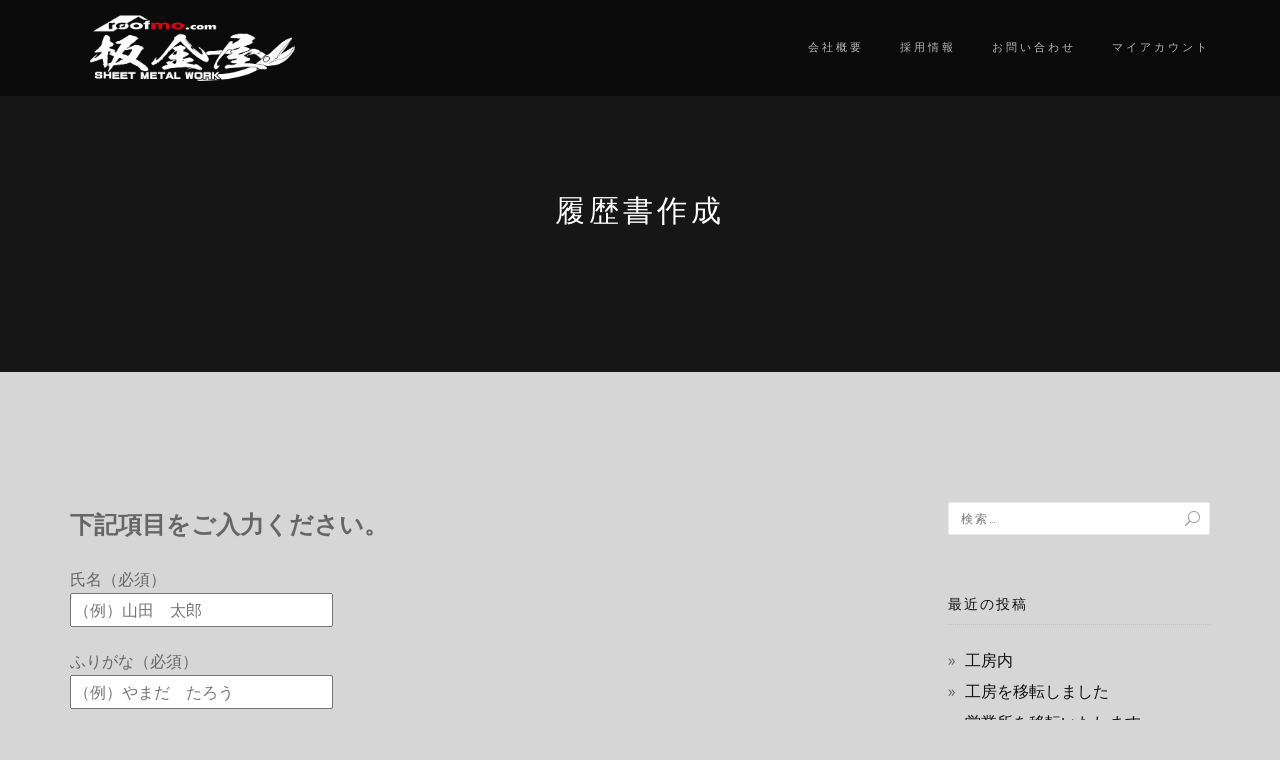

--- FILE ---
content_type: text/html; charset=UTF-8
request_url: https://roofmo.com/recruit_c
body_size: 12750
content:
<!DOCTYPE html>
<html dir="ltr" lang="ja" prefix="og: https://ogp.me/ns#">
<head>
<meta charset="UTF-8">
<meta name="viewport" content="width=device-width, initial-scale=1, maximum-scale=1">
<link rel="profile" href="http://gmpg.org/xfn/11">

<title>履歴書作成 -</title>

		<!-- All in One SEO 4.6.4 - aioseo.com -->
		<meta name="description" content="下記項目をご入力ください。" />
		<meta name="robots" content="max-image-preview:large" />
		<link rel="canonical" href="https://roofmo.com/recruit_c" />
		<meta name="generator" content="All in One SEO (AIOSEO) 4.6.4" />
		<meta property="og:locale" content="ja_JP" />
		<meta property="og:site_name" content="- 今日も屋根にいる。" />
		<meta property="og:type" content="activity" />
		<meta property="og:title" content="履歴書作成 -" />
		<meta property="og:description" content="下記項目をご入力ください。" />
		<meta property="og:url" content="https://roofmo.com/recruit_c" />
		<meta property="og:image" content="https://roofmo.com/wp-content/uploads/2017/01/bankinya_w.png" />
		<meta property="og:image:secure_url" content="https://roofmo.com/wp-content/uploads/2017/01/bankinya_w.png" />
		<meta property="og:image:width" content="568" />
		<meta property="og:image:height" content="183" />
		<meta name="twitter:card" content="summary" />
		<meta name="twitter:title" content="履歴書作成 -" />
		<meta name="twitter:description" content="下記項目をご入力ください。" />
		<meta name="twitter:image" content="https://roofmo.com/wp-content/uploads/2017/01/bankinya_w.png" />
		<script type="application/ld+json" class="aioseo-schema">
			{"@context":"https:\/\/schema.org","@graph":[{"@type":"BreadcrumbList","@id":"https:\/\/roofmo.com\/recruit_c#breadcrumblist","itemListElement":[{"@type":"ListItem","@id":"https:\/\/roofmo.com\/#listItem","position":1,"name":"\u5bb6","item":"https:\/\/roofmo.com\/","nextItem":"https:\/\/roofmo.com\/recruit_c#listItem"},{"@type":"ListItem","@id":"https:\/\/roofmo.com\/recruit_c#listItem","position":2,"name":"\u5c65\u6b74\u66f8\u4f5c\u6210","previousItem":"https:\/\/roofmo.com\/#listItem"}]},{"@type":"Organization","@id":"https:\/\/roofmo.com\/#organization","description":"\u4eca\u65e5\u3082\u5c4b\u6839\u306b\u3044\u308b\u3002","url":"https:\/\/roofmo.com\/","logo":{"@type":"ImageObject","url":"https:\/\/roofmo.com\/wp-content\/uploads\/2017\/01\/bankinya_w.png","@id":"https:\/\/roofmo.com\/recruit_c\/#organizationLogo","width":568,"height":183},"image":{"@id":"https:\/\/roofmo.com\/recruit_c\/#organizationLogo"},"sameAs":["https:\/\/www.facebook.com\/roof.more\/","https:\/\/www.instagram.com\/roofmo.work\/"]},{"@type":"WebPage","@id":"https:\/\/roofmo.com\/recruit_c#webpage","url":"https:\/\/roofmo.com\/recruit_c","name":"\u5c65\u6b74\u66f8\u4f5c\u6210 -","description":"\u4e0b\u8a18\u9805\u76ee\u3092\u3054\u5165\u529b\u304f\u3060\u3055\u3044\u3002","inLanguage":"ja","isPartOf":{"@id":"https:\/\/roofmo.com\/#website"},"breadcrumb":{"@id":"https:\/\/roofmo.com\/recruit_c#breadcrumblist"},"datePublished":"2018-08-18T12:46:30+09:00","dateModified":"2018-08-18T15:11:43+09:00"},{"@type":"WebSite","@id":"https:\/\/roofmo.com\/#website","url":"https:\/\/roofmo.com\/","description":"\u4eca\u65e5\u3082\u5c4b\u6839\u306b\u3044\u308b\u3002","inLanguage":"ja","publisher":{"@id":"https:\/\/roofmo.com\/#organization"}}]}
		</script>
		<!-- All in One SEO -->

<link rel="alternate" type="application/rss+xml" title=" &raquo; フィード" href="https://roofmo.com/feed" />
<link rel="alternate" type="application/rss+xml" title=" &raquo; コメントフィード" href="https://roofmo.com/comments/feed" />
<script type="text/javascript">
/* <![CDATA[ */
window._wpemojiSettings = {"baseUrl":"https:\/\/s.w.org\/images\/core\/emoji\/15.0.3\/72x72\/","ext":".png","svgUrl":"https:\/\/s.w.org\/images\/core\/emoji\/15.0.3\/svg\/","svgExt":".svg","source":{"concatemoji":"https:\/\/roofmo.com\/wp-includes\/js\/wp-emoji-release.min.js?ver=6.5.7"}};
/*! This file is auto-generated */
!function(i,n){var o,s,e;function c(e){try{var t={supportTests:e,timestamp:(new Date).valueOf()};sessionStorage.setItem(o,JSON.stringify(t))}catch(e){}}function p(e,t,n){e.clearRect(0,0,e.canvas.width,e.canvas.height),e.fillText(t,0,0);var t=new Uint32Array(e.getImageData(0,0,e.canvas.width,e.canvas.height).data),r=(e.clearRect(0,0,e.canvas.width,e.canvas.height),e.fillText(n,0,0),new Uint32Array(e.getImageData(0,0,e.canvas.width,e.canvas.height).data));return t.every(function(e,t){return e===r[t]})}function u(e,t,n){switch(t){case"flag":return n(e,"\ud83c\udff3\ufe0f\u200d\u26a7\ufe0f","\ud83c\udff3\ufe0f\u200b\u26a7\ufe0f")?!1:!n(e,"\ud83c\uddfa\ud83c\uddf3","\ud83c\uddfa\u200b\ud83c\uddf3")&&!n(e,"\ud83c\udff4\udb40\udc67\udb40\udc62\udb40\udc65\udb40\udc6e\udb40\udc67\udb40\udc7f","\ud83c\udff4\u200b\udb40\udc67\u200b\udb40\udc62\u200b\udb40\udc65\u200b\udb40\udc6e\u200b\udb40\udc67\u200b\udb40\udc7f");case"emoji":return!n(e,"\ud83d\udc26\u200d\u2b1b","\ud83d\udc26\u200b\u2b1b")}return!1}function f(e,t,n){var r="undefined"!=typeof WorkerGlobalScope&&self instanceof WorkerGlobalScope?new OffscreenCanvas(300,150):i.createElement("canvas"),a=r.getContext("2d",{willReadFrequently:!0}),o=(a.textBaseline="top",a.font="600 32px Arial",{});return e.forEach(function(e){o[e]=t(a,e,n)}),o}function t(e){var t=i.createElement("script");t.src=e,t.defer=!0,i.head.appendChild(t)}"undefined"!=typeof Promise&&(o="wpEmojiSettingsSupports",s=["flag","emoji"],n.supports={everything:!0,everythingExceptFlag:!0},e=new Promise(function(e){i.addEventListener("DOMContentLoaded",e,{once:!0})}),new Promise(function(t){var n=function(){try{var e=JSON.parse(sessionStorage.getItem(o));if("object"==typeof e&&"number"==typeof e.timestamp&&(new Date).valueOf()<e.timestamp+604800&&"object"==typeof e.supportTests)return e.supportTests}catch(e){}return null}();if(!n){if("undefined"!=typeof Worker&&"undefined"!=typeof OffscreenCanvas&&"undefined"!=typeof URL&&URL.createObjectURL&&"undefined"!=typeof Blob)try{var e="postMessage("+f.toString()+"("+[JSON.stringify(s),u.toString(),p.toString()].join(",")+"));",r=new Blob([e],{type:"text/javascript"}),a=new Worker(URL.createObjectURL(r),{name:"wpTestEmojiSupports"});return void(a.onmessage=function(e){c(n=e.data),a.terminate(),t(n)})}catch(e){}c(n=f(s,u,p))}t(n)}).then(function(e){for(var t in e)n.supports[t]=e[t],n.supports.everything=n.supports.everything&&n.supports[t],"flag"!==t&&(n.supports.everythingExceptFlag=n.supports.everythingExceptFlag&&n.supports[t]);n.supports.everythingExceptFlag=n.supports.everythingExceptFlag&&!n.supports.flag,n.DOMReady=!1,n.readyCallback=function(){n.DOMReady=!0}}).then(function(){return e}).then(function(){var e;n.supports.everything||(n.readyCallback(),(e=n.source||{}).concatemoji?t(e.concatemoji):e.wpemoji&&e.twemoji&&(t(e.twemoji),t(e.wpemoji)))}))}((window,document),window._wpemojiSettings);
/* ]]> */
</script>
<link rel='stylesheet' id='mw-wp-form-css' href='https://roofmo.com/wp-content/plugins/mw-wp-form/css/style.css?ver=6.5.7' type='text/css' media='all' />
<style id='wp-emoji-styles-inline-css' type='text/css'>

	img.wp-smiley, img.emoji {
		display: inline !important;
		border: none !important;
		box-shadow: none !important;
		height: 1em !important;
		width: 1em !important;
		margin: 0 0.07em !important;
		vertical-align: -0.1em !important;
		background: none !important;
		padding: 0 !important;
	}
</style>
<link rel='stylesheet' id='wp-block-library-css' href='https://roofmo.com/wp-content/plugins/gutenberg/build/block-library/style.css?ver=18.5.0' type='text/css' media='all' />
<style id='classic-theme-styles-inline-css' type='text/css'>
/*! This file is auto-generated */
.wp-block-button__link{color:#fff;background-color:#32373c;border-radius:9999px;box-shadow:none;text-decoration:none;padding:calc(.667em + 2px) calc(1.333em + 2px);font-size:1.125em}.wp-block-file__button{background:#32373c;color:#fff;text-decoration:none}
</style>
<style id='global-styles-inline-css' type='text/css'>
:root{--wp--preset--aspect-ratio--square: 1;--wp--preset--aspect-ratio--4-3: 4/3;--wp--preset--aspect-ratio--3-4: 3/4;--wp--preset--aspect-ratio--3-2: 3/2;--wp--preset--aspect-ratio--2-3: 2/3;--wp--preset--aspect-ratio--16-9: 16/9;--wp--preset--aspect-ratio--9-16: 9/16;--wp--preset--color--black: #000000;--wp--preset--color--cyan-bluish-gray: #abb8c3;--wp--preset--color--white: #ffffff;--wp--preset--color--pale-pink: #f78da7;--wp--preset--color--vivid-red: #cf2e2e;--wp--preset--color--luminous-vivid-orange: #ff6900;--wp--preset--color--luminous-vivid-amber: #fcb900;--wp--preset--color--light-green-cyan: #7bdcb5;--wp--preset--color--vivid-green-cyan: #00d084;--wp--preset--color--pale-cyan-blue: #8ed1fc;--wp--preset--color--vivid-cyan-blue: #0693e3;--wp--preset--color--vivid-purple: #9b51e0;--wp--preset--gradient--vivid-cyan-blue-to-vivid-purple: linear-gradient(135deg,rgba(6,147,227,1) 0%,rgb(155,81,224) 100%);--wp--preset--gradient--light-green-cyan-to-vivid-green-cyan: linear-gradient(135deg,rgb(122,220,180) 0%,rgb(0,208,130) 100%);--wp--preset--gradient--luminous-vivid-amber-to-luminous-vivid-orange: linear-gradient(135deg,rgba(252,185,0,1) 0%,rgba(255,105,0,1) 100%);--wp--preset--gradient--luminous-vivid-orange-to-vivid-red: linear-gradient(135deg,rgba(255,105,0,1) 0%,rgb(207,46,46) 100%);--wp--preset--gradient--very-light-gray-to-cyan-bluish-gray: linear-gradient(135deg,rgb(238,238,238) 0%,rgb(169,184,195) 100%);--wp--preset--gradient--cool-to-warm-spectrum: linear-gradient(135deg,rgb(74,234,220) 0%,rgb(151,120,209) 20%,rgb(207,42,186) 40%,rgb(238,44,130) 60%,rgb(251,105,98) 80%,rgb(254,248,76) 100%);--wp--preset--gradient--blush-light-purple: linear-gradient(135deg,rgb(255,206,236) 0%,rgb(152,150,240) 100%);--wp--preset--gradient--blush-bordeaux: linear-gradient(135deg,rgb(254,205,165) 0%,rgb(254,45,45) 50%,rgb(107,0,62) 100%);--wp--preset--gradient--luminous-dusk: linear-gradient(135deg,rgb(255,203,112) 0%,rgb(199,81,192) 50%,rgb(65,88,208) 100%);--wp--preset--gradient--pale-ocean: linear-gradient(135deg,rgb(255,245,203) 0%,rgb(182,227,212) 50%,rgb(51,167,181) 100%);--wp--preset--gradient--electric-grass: linear-gradient(135deg,rgb(202,248,128) 0%,rgb(113,206,126) 100%);--wp--preset--gradient--midnight: linear-gradient(135deg,rgb(2,3,129) 0%,rgb(40,116,252) 100%);--wp--preset--font-size--small: 13px;--wp--preset--font-size--medium: 20px;--wp--preset--font-size--large: 36px;--wp--preset--font-size--x-large: 42px;--wp--preset--spacing--20: 0.44rem;--wp--preset--spacing--30: 0.67rem;--wp--preset--spacing--40: 1rem;--wp--preset--spacing--50: 1.5rem;--wp--preset--spacing--60: 2.25rem;--wp--preset--spacing--70: 3.38rem;--wp--preset--spacing--80: 5.06rem;--wp--preset--shadow--natural: 6px 6px 9px rgba(0, 0, 0, 0.2);--wp--preset--shadow--deep: 12px 12px 50px rgba(0, 0, 0, 0.4);--wp--preset--shadow--sharp: 6px 6px 0px rgba(0, 0, 0, 0.2);--wp--preset--shadow--outlined: 6px 6px 0px -3px rgba(255, 255, 255, 1), 6px 6px rgba(0, 0, 0, 1);--wp--preset--shadow--crisp: 6px 6px 0px rgba(0, 0, 0, 1);}:where(.is-layout-flex){gap: 0.5em;}:where(.is-layout-grid){gap: 0.5em;}body .is-layout-flex{display: flex;}.is-layout-flex{flex-wrap: wrap;align-items: center;}.is-layout-flex > :is(*, div){margin: 0;}body .is-layout-grid{display: grid;}.is-layout-grid > :is(*, div){margin: 0;}:where(.wp-block-columns.is-layout-flex){gap: 2em;}:where(.wp-block-columns.is-layout-grid){gap: 2em;}:where(.wp-block-post-template.is-layout-flex){gap: 1.25em;}:where(.wp-block-post-template.is-layout-grid){gap: 1.25em;}.has-black-color{color: var(--wp--preset--color--black) !important;}.has-cyan-bluish-gray-color{color: var(--wp--preset--color--cyan-bluish-gray) !important;}.has-white-color{color: var(--wp--preset--color--white) !important;}.has-pale-pink-color{color: var(--wp--preset--color--pale-pink) !important;}.has-vivid-red-color{color: var(--wp--preset--color--vivid-red) !important;}.has-luminous-vivid-orange-color{color: var(--wp--preset--color--luminous-vivid-orange) !important;}.has-luminous-vivid-amber-color{color: var(--wp--preset--color--luminous-vivid-amber) !important;}.has-light-green-cyan-color{color: var(--wp--preset--color--light-green-cyan) !important;}.has-vivid-green-cyan-color{color: var(--wp--preset--color--vivid-green-cyan) !important;}.has-pale-cyan-blue-color{color: var(--wp--preset--color--pale-cyan-blue) !important;}.has-vivid-cyan-blue-color{color: var(--wp--preset--color--vivid-cyan-blue) !important;}.has-vivid-purple-color{color: var(--wp--preset--color--vivid-purple) !important;}.has-black-background-color{background-color: var(--wp--preset--color--black) !important;}.has-cyan-bluish-gray-background-color{background-color: var(--wp--preset--color--cyan-bluish-gray) !important;}.has-white-background-color{background-color: var(--wp--preset--color--white) !important;}.has-pale-pink-background-color{background-color: var(--wp--preset--color--pale-pink) !important;}.has-vivid-red-background-color{background-color: var(--wp--preset--color--vivid-red) !important;}.has-luminous-vivid-orange-background-color{background-color: var(--wp--preset--color--luminous-vivid-orange) !important;}.has-luminous-vivid-amber-background-color{background-color: var(--wp--preset--color--luminous-vivid-amber) !important;}.has-light-green-cyan-background-color{background-color: var(--wp--preset--color--light-green-cyan) !important;}.has-vivid-green-cyan-background-color{background-color: var(--wp--preset--color--vivid-green-cyan) !important;}.has-pale-cyan-blue-background-color{background-color: var(--wp--preset--color--pale-cyan-blue) !important;}.has-vivid-cyan-blue-background-color{background-color: var(--wp--preset--color--vivid-cyan-blue) !important;}.has-vivid-purple-background-color{background-color: var(--wp--preset--color--vivid-purple) !important;}.has-black-border-color{border-color: var(--wp--preset--color--black) !important;}.has-cyan-bluish-gray-border-color{border-color: var(--wp--preset--color--cyan-bluish-gray) !important;}.has-white-border-color{border-color: var(--wp--preset--color--white) !important;}.has-pale-pink-border-color{border-color: var(--wp--preset--color--pale-pink) !important;}.has-vivid-red-border-color{border-color: var(--wp--preset--color--vivid-red) !important;}.has-luminous-vivid-orange-border-color{border-color: var(--wp--preset--color--luminous-vivid-orange) !important;}.has-luminous-vivid-amber-border-color{border-color: var(--wp--preset--color--luminous-vivid-amber) !important;}.has-light-green-cyan-border-color{border-color: var(--wp--preset--color--light-green-cyan) !important;}.has-vivid-green-cyan-border-color{border-color: var(--wp--preset--color--vivid-green-cyan) !important;}.has-pale-cyan-blue-border-color{border-color: var(--wp--preset--color--pale-cyan-blue) !important;}.has-vivid-cyan-blue-border-color{border-color: var(--wp--preset--color--vivid-cyan-blue) !important;}.has-vivid-purple-border-color{border-color: var(--wp--preset--color--vivid-purple) !important;}.has-vivid-cyan-blue-to-vivid-purple-gradient-background{background: var(--wp--preset--gradient--vivid-cyan-blue-to-vivid-purple) !important;}.has-light-green-cyan-to-vivid-green-cyan-gradient-background{background: var(--wp--preset--gradient--light-green-cyan-to-vivid-green-cyan) !important;}.has-luminous-vivid-amber-to-luminous-vivid-orange-gradient-background{background: var(--wp--preset--gradient--luminous-vivid-amber-to-luminous-vivid-orange) !important;}.has-luminous-vivid-orange-to-vivid-red-gradient-background{background: var(--wp--preset--gradient--luminous-vivid-orange-to-vivid-red) !important;}.has-very-light-gray-to-cyan-bluish-gray-gradient-background{background: var(--wp--preset--gradient--very-light-gray-to-cyan-bluish-gray) !important;}.has-cool-to-warm-spectrum-gradient-background{background: var(--wp--preset--gradient--cool-to-warm-spectrum) !important;}.has-blush-light-purple-gradient-background{background: var(--wp--preset--gradient--blush-light-purple) !important;}.has-blush-bordeaux-gradient-background{background: var(--wp--preset--gradient--blush-bordeaux) !important;}.has-luminous-dusk-gradient-background{background: var(--wp--preset--gradient--luminous-dusk) !important;}.has-pale-ocean-gradient-background{background: var(--wp--preset--gradient--pale-ocean) !important;}.has-electric-grass-gradient-background{background: var(--wp--preset--gradient--electric-grass) !important;}.has-midnight-gradient-background{background: var(--wp--preset--gradient--midnight) !important;}.has-small-font-size{font-size: var(--wp--preset--font-size--small) !important;}.has-medium-font-size{font-size: var(--wp--preset--font-size--medium) !important;}.has-large-font-size{font-size: var(--wp--preset--font-size--large) !important;}.has-x-large-font-size{font-size: var(--wp--preset--font-size--x-large) !important;}
:root :where(.wp-block-button.is-style-outline .wp-block-button__link){background: transparent none;border-color: currentColor;border-width: 2px;border-style: solid;color: currentColor;padding-top: 0.667em;padding-right: 1.33em;padding-bottom: 0.667em;padding-left: 1.33em;}
:root :where(.wp-block-site-logo.is-style-rounded){border-radius: 9999px;}
:where(.wp-block-columns.is-layout-flex){gap: 2em;}:where(.wp-block-columns.is-layout-grid){gap: 2em;}
:root :where(.wp-block-pullquote){font-size: 1.5em;line-height: 1.6;}
:where(.wp-block-post-template.is-layout-flex){gap: 1.25em;}:where(.wp-block-post-template.is-layout-grid){gap: 1.25em;}
</style>
<link rel='stylesheet' id='pc_google_analytics-frontend-css' href='https://roofmo.com/wp-content/plugins/pc-google-analytics/assets/css/frontend.css?ver=1.0.0' type='text/css' media='all' />
<link rel='stylesheet' id='bootstrap-css' href='https://roofmo.com/wp-content/themes/shop-isle/assets/bootstrap/css/bootstrap.min.css?ver=20120208' type='text/css' media='all' />
<link rel='stylesheet' id='magnific-popup-css' href='https://roofmo.com/wp-content/themes/shop-isle/assets/css/vendor/magnific-popup.min.css?ver=20120208' type='text/css' media='all' />
<link rel='stylesheet' id='flexslider-css' href='https://roofmo.com/wp-content/themes/shop-isle/assets/css/vendor/flexslider.min.css?ver=20120208' type='text/css' media='all' />
<link rel='stylesheet' id='owl-carousel-css' href='https://roofmo.com/wp-content/themes/shop-isle/assets/css/vendor/owl.carousel.min.css?ver=2.1.7' type='text/css' media='all' />
<link rel='stylesheet' id='shop-isle-animate-css' href='https://roofmo.com/wp-content/themes/shop-isle/assets/css/vendor/animate.min.css?ver=20120208' type='text/css' media='all' />
<link rel='stylesheet' id='shop-isle-main-style-css' href='https://roofmo.com/wp-content/themes/shop-isle/assets/css/style.css?ver=1.1.49' type='text/css' media='all' />
<link rel='stylesheet' id='shop-isle-style-css' href='https://roofmo.com/wp-content/themes/shop-isle/style.css?ver=1.1.49' type='text/css' media='all' />
<script type="text/javascript" src="https://roofmo.com/wp-includes/js/jquery/jquery.min.js?ver=3.7.1" id="jquery-core-js"></script>
<script type="text/javascript" src="https://roofmo.com/wp-includes/js/jquery/jquery-migrate.min.js?ver=3.4.1" id="jquery-migrate-js"></script>
<script type="text/javascript" src="https://roofmo.com/wp-content/plugins/pc-google-analytics/assets/js/frontend.min.js?ver=1.0.0" id="pc_google_analytics-frontend-js"></script>
<link rel="https://api.w.org/" href="https://roofmo.com/wp-json/" /><link rel="alternate" type="application/json" href="https://roofmo.com/wp-json/wp/v2/pages/2919" /><link rel="EditURI" type="application/rsd+xml" title="RSD" href="https://roofmo.com/xmlrpc.php?rsd" />
<meta name="generator" content="WordPress 6.5.7" />
<link rel='shortlink' href='https://roofmo.com/?p=2919' />
<link rel="alternate" type="application/json+oembed" href="https://roofmo.com/wp-json/oembed/1.0/embed?url=https%3A%2F%2Froofmo.com%2Frecruit_c" />
<link rel="alternate" type="text/xml+oembed" href="https://roofmo.com/wp-json/oembed/1.0/embed?url=https%3A%2F%2Froofmo.com%2Frecruit_c&#038;format=xml" />
	<script>
		(function(i,s,o,g,r,a,m){i['GoogleAnalyticsObject']=r;i[r]=i[r]||function(){
		(i[r].q=i[r].q||[]).push(arguments)},i[r].l=1*new Date();a=s.createElement(o),
		m=s.getElementsByTagName(o)[0];a.async=1;a.src=g;m.parentNode.insertBefore(a,m)
		})(window,document,'script','//www.google-analytics.com/analytics.js','ga');
		
		ga('create', 'UA-126679119-1', 'auto');
		ga('send', 'pageview');
		
		</script>
<style id="shop_isle_customizr_pallete" type="text/css">body, section#latest .amount, section.home-product-slider .amount, section.shortcodes .amount { font-size:16px}.shop_isle_footer_sidebar, .woocommerce-Tabs-panel { background-color: #d6d6d6; }.module.module-video { padding: 130px 0px; }.shop_isle_header_title h1 a, .shop_isle_header_title h2 a { color: #ff753a; }</style><style type="text/css">.recentcomments a{display:inline !important;padding:0 !important;margin:0 !important;}</style><style type="text/css" id="custom-background-css">
body.custom-background { background-color: #d6d6d6; }
</style>
	<link rel="icon" href="https://roofmo.com/wp-content/uploads/2016/12/cropped-site_icon-2-32x32.png" sizes="32x32" />
<link rel="icon" href="https://roofmo.com/wp-content/uploads/2016/12/cropped-site_icon-2-192x192.png" sizes="192x192" />
<link rel="apple-touch-icon" href="https://roofmo.com/wp-content/uploads/2016/12/cropped-site_icon-2-180x180.png" />
<meta name="msapplication-TileImage" content="https://roofmo.com/wp-content/uploads/2016/12/cropped-site_icon-2-270x270.png" />
</head>
<body class="page-template-default page page-id-2919 custom-background wp-custom-logo no-wc-breadcrumb">

	
	<!-- Preloader -->
	
	<header class="header ">
			<!-- Navigation start -->
		<nav class="navbar navbar-custom navbar-fixed-top " role="navigation">

		<div class="container">
		<div class="header-container">

		<div class="navbar-header">
		<div class="shop_isle_header_title"><div class="shop-isle-header-title-inner"><a href="https://roofmo.com/" class="custom-logo-link" rel="home"><img width="568" height="183" src="https://roofmo.com/wp-content/uploads/2017/01/bankinya_w.png" class="custom-logo" alt="" decoding="async" fetchpriority="high" srcset="https://roofmo.com/wp-content/uploads/2017/01/bankinya_w.png 568w, https://roofmo.com/wp-content/uploads/2017/01/bankinya_w-300x97.png 300w" sizes="(max-width: 568px) 100vw, 568px" /></a></div></div>
						<div type="button" class="navbar-toggle" data-toggle="collapse" data-target="#custom-collapse">
							<span class="sr-only">ナビゲーションを切り替え</span>
							<span class="icon-bar"></span>
							<span class="icon-bar"></span>
							<span class="icon-bar"></span>
						</div>
					</div>

					<div class="header-menu-wrap">
						<div class="collapse navbar-collapse" id="custom-collapse">

							<ul id="menu-main-menu" class="nav navbar-nav navbar-right"><li id="menu-item-2758" class="menu-item menu-item-type-post_type menu-item-object-page menu-item-2758"><a href="https://roofmo.com/company">会社概要</a></li>
<li id="menu-item-2922" class="menu-item menu-item-type-post_type menu-item-object-page menu-item-2922"><a href="https://roofmo.com/recruit">採用情報</a></li>
<li id="menu-item-2754" class="menu-item menu-item-type-post_type menu-item-object-page menu-item-2754"><a href="https://roofmo.com/contact">お問い合わせ</a></li>
<li id="menu-item-2881" class="menu-item menu-item-type-post_type menu-item-object-page menu-item-2881"><a href="https://roofmo.com/my-account">マイアカウント</a></li>
</ul>
						</div>
					</div>

					
				</div>
			</div>

		</nav>
		<!-- Navigation end -->
		
	
	</header>

<!-- Wrapper start -->
<div class="main">

	<section class="page-header-module module bg-dark">
	<div class="container">
		<div class="row">
			<div class="col-sm-10 col-sm-offset-1">
				<h1 class="module-title font-alt">履歴書作成</h1>

				
			</div>
		</div>
			</div><!-- .container -->

	</section>

	<!-- Pricing start -->
	<section class="page-module-content module">	<div class="container">

		<div class="row">

			<!-- Content column start -->
							<div class="col-sm-8 shop-isle-page-content">
										
					
						
						
<article id="post-2919" class="post-2919 page type-page status-publish hentry">
			<div class="entry-content">
			<p><span style="font-size: 18pt;"><strong>下記項目をご入力ください。</strong></span></p>
<div id="mw_wp_form_mw-wp-form-2898" class="mw_wp_form mw_wp_form_input  ">
					<script type="text/javascript" charset="UTF-8" src="https://zipaddr.github.io/zipaddrx.js?v=1.38"></script><script type="text/javascript" charset="UTF-8">function zipaddr_ownb(){ZP.dli='-';ZP.wp='1';ZP.uver='6.5.7';ZP.sysid='MWWPForm';}</script><script type="text/javascript" charset="UTF-8" src="https://zipaddr.github.io/mwwpform.js"></script><form method="post" action="" enctype="multipart/form-data"><p>氏名（必須）<br />

<input type="text" name="name" id="name" size="30" value="" placeholder="（例）山田　太郎" />
</p>
<p>ふりがな（必須）<br />

<input type="text" name="ruby" id="ruby" size="30" value="" placeholder="（例）やまだ　たろう" />
</p>
<p>性別（必須） 
<select name="性別" >
			<option value="" selected='selected'>
					</option>
			<option value="男" >
			男		</option>
			<option value="女" >
			女		</option>
			<option value="その他" >
			その他		</option>
	</select>

<input type="hidden" name="__children[性別][]" value="{&quot;&quot;:&quot;&quot;,&quot;\u7537&quot;:&quot;\u7537&quot;,&quot;\u5973&quot;:&quot;\u5973&quot;,&quot;\u305d\u306e\u4ed6&quot;:&quot;\u305d\u306e\u4ed6&quot;}" />
</p>
<p>生年月日（必須）<br />

<input type="text" name="生年月日" size="30" value="" placeholder="2000/01/01" data-conv-half-alphanumeric="true"/>
<br />
年齢（必須） 
<select name="年齢" >
			<option value="16" >
			16		</option>
			<option value="17" >
			17		</option>
			<option value="18" >
			18		</option>
			<option value="19" >
			19		</option>
			<option value="20" >
			20		</option>
			<option value="21" >
			21		</option>
			<option value="22" >
			22		</option>
			<option value="23" >
			23		</option>
			<option value="24" >
			24		</option>
			<option value="25" >
			25		</option>
			<option value="26" >
			26		</option>
			<option value="27" >
			27		</option>
			<option value="28" >
			28		</option>
			<option value="29" >
			29		</option>
			<option value="30" >
			30		</option>
			<option value="31" >
			31		</option>
			<option value="32" >
			32		</option>
			<option value="33" >
			33		</option>
			<option value="34" >
			34		</option>
			<option value="35" >
			35		</option>
			<option value="36" >
			36		</option>
			<option value="37" >
			37		</option>
			<option value="38" >
			38		</option>
			<option value="39" >
			39		</option>
			<option value="40" >
			40		</option>
			<option value="41" >
			41		</option>
			<option value="42" >
			42		</option>
			<option value="43" >
			43		</option>
			<option value="44" >
			44		</option>
			<option value="45" >
			45		</option>
			<option value="46" >
			46		</option>
			<option value="47" >
			47		</option>
			<option value="48" >
			48		</option>
			<option value="49" >
			49		</option>
			<option value="50" >
			50		</option>
			<option value="51" >
			51		</option>
			<option value="52" >
			52		</option>
			<option value="53" >
			53		</option>
			<option value="54" >
			54		</option>
			<option value="55" >
			55		</option>
			<option value="56" >
			56		</option>
			<option value="57" >
			57		</option>
			<option value="58" >
			58		</option>
			<option value="59" >
			59		</option>
			<option value="60" >
			60		</option>
			<option value="61" >
			61		</option>
			<option value="62" >
			62		</option>
			<option value="63" >
			63		</option>
			<option value="64" >
			64		</option>
			<option value="65" >
			65		</option>
			<option value="" selected='selected'>
					</option>
	</select>

<input type="hidden" name="__children[年齢][]" value="{&quot;16&quot;:&quot;16&quot;,&quot;17&quot;:&quot;17&quot;,&quot;18&quot;:&quot;18&quot;,&quot;19&quot;:&quot;19&quot;,&quot;20&quot;:&quot;20&quot;,&quot;21&quot;:&quot;21&quot;,&quot;22&quot;:&quot;22&quot;,&quot;23&quot;:&quot;23&quot;,&quot;24&quot;:&quot;24&quot;,&quot;25&quot;:&quot;25&quot;,&quot;26&quot;:&quot;26&quot;,&quot;27&quot;:&quot;27&quot;,&quot;28&quot;:&quot;28&quot;,&quot;29&quot;:&quot;29&quot;,&quot;30&quot;:&quot;30&quot;,&quot;31&quot;:&quot;31&quot;,&quot;32&quot;:&quot;32&quot;,&quot;33&quot;:&quot;33&quot;,&quot;34&quot;:&quot;34&quot;,&quot;35&quot;:&quot;35&quot;,&quot;36&quot;:&quot;36&quot;,&quot;37&quot;:&quot;37&quot;,&quot;38&quot;:&quot;38&quot;,&quot;39&quot;:&quot;39&quot;,&quot;40&quot;:&quot;40&quot;,&quot;41&quot;:&quot;41&quot;,&quot;42&quot;:&quot;42&quot;,&quot;43&quot;:&quot;43&quot;,&quot;44&quot;:&quot;44&quot;,&quot;45&quot;:&quot;45&quot;,&quot;46&quot;:&quot;46&quot;,&quot;47&quot;:&quot;47&quot;,&quot;48&quot;:&quot;48&quot;,&quot;49&quot;:&quot;49&quot;,&quot;50&quot;:&quot;50&quot;,&quot;51&quot;:&quot;51&quot;,&quot;52&quot;:&quot;52&quot;,&quot;53&quot;:&quot;53&quot;,&quot;54&quot;:&quot;54&quot;,&quot;55&quot;:&quot;55&quot;,&quot;56&quot;:&quot;56&quot;,&quot;57&quot;:&quot;57&quot;,&quot;58&quot;:&quot;58&quot;,&quot;59&quot;:&quot;59&quot;,&quot;60&quot;:&quot;60&quot;,&quot;61&quot;:&quot;61&quot;,&quot;62&quot;:&quot;62&quot;,&quot;63&quot;:&quot;63&quot;,&quot;64&quot;:&quot;64&quot;,&quot;65&quot;:&quot;65&quot;,&quot;&quot;:&quot;&quot;}" />
歳</p>
<p>Email（必須）<br />

<input type="email" name="email" size="30" value="" placeholder="（例）yamada@roofmo.com" data-conv-half-alphanumeric="true"/>
</p>
<p>電話番号（必須）<br />

<input type="text" name="電話" id="tel" size="30" value="" placeholder="（例）03-0000-0000" data-conv-half-alphanumeric="true"/>
</p>
<p>郵便番号（必須）<br />

<input type="text" name="zip" id="zip" size="7" maxlength="7" value="" placeholder="123-4567" />
<br />

<input type="text" name="pref" id="pref" size="6" value="" placeholder="都道府県" />
<br />

<input type="text" name="addr" id="addr" size="30" value="" placeholder="市町村区" />
<br />

<input type="text" name="以降の住所" size="30" value="" placeholder="以降の住所・マンション名" />
</p>
<p>学歴<span style="font-size: 10pt;">※中退の場合は中退と記入してください<br />
</span>
<input type="text" name="小学校" size="30" value="" placeholder="小学校" />
<br />

<input type="text" name="中学校" size="30" value="" placeholder="中学校" />
<br />

<input type="text" name="高校" size="30" value="" placeholder="高校" />
<br />

<input type="text" name="大学・短大・専門学校" size="30" value="" placeholder="大学・短大・専門学校" />
</p>
<p>職歴<br />

<textarea name="職歴" cols="30" rows="5" placeholder="職歴"></textarea>
</p>
<p>証明写真（必須）
<input type="file" name="写真" />
<span data-mwform-file-delete="写真" class="mwform-file-delete">&times;</span>
</p>
<p>
<input type="submit" name="submitConfirm" value="確認画面へ" />
</p>
<input type="hidden" name="mw-wp-form-form-id" value="2898" /><input type="hidden" name="mw_wp_form_token" value="9a4dede246d1ff53e9ce4ce944ad7b24b48eb305487f324324aae4ca23a85ca9" /></form>
				<!-- end .mw_wp_form --></div>
					</div><!-- .entry-content -->
		</article><!-- #post-## -->

						
					
				</div>
				<!-- Content column end -->

				<!-- Sidebar column start -->
									<div class="col-xs-12 col-sm-4 col-md-3 col-md-offset-1 sidebar">

						
<aside id="secondary" class="widget-area" role="complementary">
	<div id="search-2" class="widget widget_search"><form role="search" method="get" class="search-form" action="https://roofmo.com/">
				<label>
					<span class="screen-reader-text">検索:</span>
					<input type="search" class="search-field" placeholder="検索&hellip;" value="" name="s" />
				</label>
				<input type="submit" class="search-submit" value="検索" />
			</form></div>
		<div id="recent-posts-2" class="widget widget_recent_entries">
		<h3 class="widget-title">最近の投稿</h3>
		<ul>
											<li>
					<a href="https://roofmo.com/wall/%e5%b7%a5%e6%88%bf%e5%86%85%e3%80%80">工房内　</a>
									</li>
											<li>
					<a href="https://roofmo.com/wall/%e5%b7%a5%e6%88%bf%e3%82%92%e7%a7%bb%e8%bb%a2%e3%81%97%e3%81%be%e3%81%97%e3%81%9f">工房を移転しました</a>
									</li>
											<li>
					<a href="https://roofmo.com/event/%e5%96%b6%e6%a5%ad%e6%89%80%e3%82%92%e7%a7%bb%e8%bb%a2%e3%81%84%e3%81%9f%e3%81%97%e3%81%be%e3%81%99">営業所を移転いたします</a>
									</li>
											<li>
					<a href="https://roofmo.com/roof/%e3%83%88%e3%83%83%e3%83%97%e3%83%a9%e3%82%a4%e3%83%88%e6%92%a4%e5%8e%bb%e5%b7%a5%e4%ba%8b">トップライト撤去工事</a>
									</li>
											<li>
					<a href="https://roofmo.com/example/%e7%a0%b4%e9%a2%a8%e6%9d%bf%e3%80%80%e6%9d%bf%e9%87%91%e3%82%ab%e3%83%90%e3%83%bc">破風板　板金カバー</a>
									</li>
					</ul>

		</div><div id="recent-comments-2" class="widget widget_recent_comments"><h3 class="widget-title">最近のコメント</h3><ul id="recentcomments"></ul></div><div id="archives-2" class="widget widget_archive"><h3 class="widget-title">アーカイブ</h3>
			<ul>
					<li><a href='https://roofmo.com/2024/09'>2024年9月</a></li>
	<li><a href='https://roofmo.com/2022/04'>2022年4月</a></li>
	<li><a href='https://roofmo.com/2019/08'>2019年8月</a></li>
	<li><a href='https://roofmo.com/2019/01'>2019年1月</a></li>
	<li><a href='https://roofmo.com/2018/11'>2018年11月</a></li>
	<li><a href='https://roofmo.com/2018/08'>2018年8月</a></li>
	<li><a href='https://roofmo.com/2017/02'>2017年2月</a></li>
	<li><a href='https://roofmo.com/2017/01'>2017年1月</a></li>
			</ul>

			</div><div id="categories-2" class="widget widget_categories"><h3 class="widget-title">カテゴリー</h3>
			<ul>
					<li class="cat-item cat-item-25"><a href="https://roofmo.com/category/other">その他工事</a>
</li>
	<li class="cat-item cat-item-1"><a href="https://roofmo.com/category/wall">外壁工事</a>
</li>
	<li class="cat-item cat-item-24"><a href="https://roofmo.com/category/roof">屋根工事</a>
</li>
	<li class="cat-item cat-item-23"><a href="https://roofmo.com/category/example">工事事例</a>
</li>
	<li class="cat-item cat-item-65"><a href="https://roofmo.com/category/%e6%9d%bf%e9%87%91%e5%b7%a5%e4%ba%8b">板金工事</a>
</li>
	<li class="cat-item cat-item-48"><a href="https://roofmo.com/category/event">行事</a>
</li>
	<li class="cat-item cat-item-31"><a href="https://roofmo.com/category/impulsively">衝動買い</a>
</li>
			</ul>

			</div><div id="meta-2" class="widget widget_meta"><h3 class="widget-title">メタ情報</h3>
		<ul>
						<li><a href="https://roofmo.com/wp-login.php">ログイン</a></li>
			<li><a href="https://roofmo.com/feed">投稿フィード</a></li>
			<li><a href="https://roofmo.com/comments/feed">コメントフィード</a></li>

			<li><a href="https://ja.wordpress.org/">WordPress.org</a></li>
		</ul>

		</div></aside><!-- #secondary -->

					</div>
								<!-- Sidebar column end -->

			</div><!-- .row -->

		</div>
		</section>		<!-- Pricing end -->


		
	</div><div class="bottom-page-wrap">		<!-- Widgets start -->

		
		<div class="module-small bg-dark shop_isle_footer_sidebar">
			<div class="container">
				<div class="row">

											<div class="col-sm-6 col-md-3 footer-sidebar-wrap">
							<div id="media_video-3" class="widget widget_media_video"><h3 class="widget-title">業務内容をアニメで製作しました</h3><div style="width:100%;" class="wp-video"><!--[if lt IE 9]><script>document.createElement('video');</script><![endif]-->
<video class="wp-video-shortcode" id="video-2919-1" preload="metadata" controls="controls"><source type="video/youtube" src="https://youtu.be/fX7isJtQECY?_=1" /><a href="https://youtu.be/fX7isJtQECY">https://youtu.be/fX7isJtQECY</a></video></div></div>
		<div id="recent-posts-1003" class="widget widget_recent_entries">
		<h3 class="widget-title">最新事例</h3>
		<ul>
											<li>
					<a href="https://roofmo.com/wall/%e5%b7%a5%e6%88%bf%e5%86%85%e3%80%80">工房内　</a>
									</li>
											<li>
					<a href="https://roofmo.com/wall/%e5%b7%a5%e6%88%bf%e3%82%92%e7%a7%bb%e8%bb%a2%e3%81%97%e3%81%be%e3%81%97%e3%81%9f">工房を移転しました</a>
									</li>
											<li>
					<a href="https://roofmo.com/event/%e5%96%b6%e6%a5%ad%e6%89%80%e3%82%92%e7%a7%bb%e8%bb%a2%e3%81%84%e3%81%9f%e3%81%97%e3%81%be%e3%81%99">営業所を移転いたします</a>
									</li>
											<li>
					<a href="https://roofmo.com/roof/%e3%83%88%e3%83%83%e3%83%97%e3%83%a9%e3%82%a4%e3%83%88%e6%92%a4%e5%8e%bb%e5%b7%a5%e4%ba%8b">トップライト撤去工事</a>
									</li>
											<li>
					<a href="https://roofmo.com/example/%e7%a0%b4%e9%a2%a8%e6%9d%bf%e3%80%80%e6%9d%bf%e9%87%91%e3%82%ab%e3%83%90%e3%83%bc">破風板　板金カバー</a>
									</li>
					</ul>

		</div>						</div>
										<!-- Widgets end -->

											<div class="col-sm-6 col-md-3 footer-sidebar-wrap">
							<div id="categories-1008" class="widget widget_categories"><h3 class="widget-title">事例カテゴリー</h3><form action="https://roofmo.com" method="get"><label class="screen-reader-text" for="cat">事例カテゴリー</label><select  name='cat' id='cat' class='postform'>
	<option value='-1'>カテゴリーを選択</option>
	<option class="level-0" value="25">その他工事&nbsp;&nbsp;(1)</option>
	<option class="level-0" value="1">外壁工事&nbsp;&nbsp;(2)</option>
	<option class="level-0" value="24">屋根工事&nbsp;&nbsp;(5)</option>
	<option class="level-0" value="23">工事事例&nbsp;&nbsp;(3)</option>
	<option class="level-0" value="65">板金工事&nbsp;&nbsp;(1)</option>
	<option class="level-0" value="48">行事&nbsp;&nbsp;(2)</option>
	<option class="level-0" value="31">衝動買い&nbsp;&nbsp;(1)</option>
</select>
</form><script type="text/javascript">
/* <![CDATA[ */

(function() {
	var dropdown = document.getElementById( "cat" );
	function onCatChange() {
		if ( dropdown.options[ dropdown.selectedIndex ].value > 0 ) {
			dropdown.parentNode.submit();
		}
	}
	dropdown.onchange = onCatChange;
})();

/* ]]> */
</script>
</div>						</div>
										<!-- Widgets end -->

											<div class="col-sm-6 col-md-3 footer-sidebar-wrap">
							<div id="block-4" class="widget widget_block"><iframe loading="lazy" src="https://www.facebook.com/plugins/page.php?href=https%3A%2F%2Fwww.facebook.com%2Froof.more%2F&tabs=timeline&width=500&height=600&small_header=false&adapt_container_width=true&hide_cover=false&show_facepile=true&appId=2111392692932270" width="500" height="600" style="border:none;overflow:hidden" scrolling="no" frameborder="0" allowfullscreen="true" allow="autoplay; clipboard-write; encrypted-media; picture-in-picture; web-share"></iframe></div>						</div>
										<!-- Widgets end -->


										<!-- Widgets end -->

				</div><!-- .row -->
			</div>
		</div>

	
		<div style="display: none"></div>		<!-- Footer start -->
		<footer class="footer bg-dark">
			<!-- Divider -->
			<hr class="divider-d">
			<!-- Divider -->
			<div class="container">

				<div class="row">

					<div class="col-sm-6"><p class="copyright font-alt">Copyright , roofmo All rights reserved.</p></div><div class="col-sm-6"><div class="footer-social-links"><a href="https://www.facebook.com/roof.more/" target="_blank"><span class="social_facebook"></span></a><a href="https://www.instagram.com/roof.mo/?hl=ja" target="_blank"><span class="social_instagram"></span></a></div></div>				</div><!-- .row -->

			</div>
		</footer>
		<!-- Footer end -->
		</div><!-- .bottom-page-wrap -->
	</div>
	<!-- Wrapper end -->
	<!-- Scroll-up -->
	<div class="scroll-up">
		<a href="#totop"><i class="arrow_carrot-2up"></i></a>
	</div>

	
<link rel='stylesheet' id='mediaelement-css' href='https://roofmo.com/wp-includes/js/mediaelement/mediaelementplayer-legacy.min.css?ver=4.2.17' type='text/css' media='all' />
<link rel='stylesheet' id='wp-mediaelement-css' href='https://roofmo.com/wp-includes/js/mediaelement/wp-mediaelement.min.css?ver=6.5.7' type='text/css' media='all' />
<script type="text/javascript" src="https://roofmo.com/wp-content/plugins/mw-wp-form/js/form.js?ver=6.5.7" id="mw-wp-form-js"></script>
<script type="text/javascript" src="https://roofmo.com/wp-content/themes/shop-isle/assets/bootstrap/js/bootstrap.min.js?ver=20120208" id="bootstrap-js-js"></script>
<script type="text/javascript" src="https://roofmo.com/wp-content/themes/shop-isle/assets/js/vendor/jquery.mb.YTPlayer.min.js?ver=20120208" id="jquery-mb-YTPlayer-js"></script>
<script type="text/javascript" src="https://roofmo.com/wp-content/themes/shop-isle/assets/js/vendor/jqBootstrapValidation.min.js?ver=20120208" id="jqBootstrapValidation-js"></script>
<script type="text/javascript" src="https://roofmo.com/wp-content/themes/shop-isle/assets/js/vendor/jquery.flexslider-min.js?ver=20120208" id="flexslider-js"></script>
<script type="text/javascript" src="https://roofmo.com/wp-content/themes/shop-isle/assets/js/vendor/jquery.magnific-popup.min.js?ver=20120208" id="magnific-popup-js"></script>
<script type="text/javascript" src="https://roofmo.com/wp-content/plugins/siteorigin-panels/js/lib/jquery.fitvids.min.js?ver=2.29.17" id="fitvids-js"></script>
<script type="text/javascript" src="https://roofmo.com/wp-content/themes/shop-isle/assets/js/vendor/smoothscroll.min.js?ver=20120208" id="smoothscroll-js"></script>
<script type="text/javascript" src="https://roofmo.com/wp-content/themes/shop-isle/assets/js/vendor/owl.carousel.min.js?ver=2.1.8" id="owl-carousel-js-js"></script>
<script type="text/javascript" src="https://roofmo.com/wp-content/themes/shop-isle/assets/js/custom.js?ver=20180411" id="shop-isle-custom-js"></script>
<script type="text/javascript" src="https://roofmo.com/wp-content/themes/shop-isle/js/navigation.min.js?ver=20120208" id="shop-isle-navigation-js"></script>
<script type="text/javascript" src="https://roofmo.com/wp-content/themes/shop-isle/js/skip-link-focus-fix.min.js?ver=20130118" id="shop-isle-skip-link-focus-fix-js"></script>
<script type="text/javascript" id="mediaelement-core-js-before">
/* <![CDATA[ */
var mejsL10n = {"language":"ja","strings":{"mejs.download-file":"\u30d5\u30a1\u30a4\u30eb\u3092\u30c0\u30a6\u30f3\u30ed\u30fc\u30c9","mejs.install-flash":"\u3054\u5229\u7528\u306e\u30d6\u30e9\u30a6\u30b6\u30fc\u306f Flash Player \u304c\u7121\u52b9\u306b\u306a\u3063\u3066\u3044\u308b\u304b\u3001\u30a4\u30f3\u30b9\u30c8\u30fc\u30eb\u3055\u308c\u3066\u3044\u307e\u305b\u3093\u3002Flash Player \u30d7\u30e9\u30b0\u30a4\u30f3\u3092\u6709\u52b9\u306b\u3059\u308b\u304b\u3001\u6700\u65b0\u30d0\u30fc\u30b8\u30e7\u30f3\u3092 https:\/\/get.adobe.com\/jp\/flashplayer\/ \u304b\u3089\u30a4\u30f3\u30b9\u30c8\u30fc\u30eb\u3057\u3066\u304f\u3060\u3055\u3044\u3002","mejs.fullscreen":"\u30d5\u30eb\u30b9\u30af\u30ea\u30fc\u30f3","mejs.play":"\u518d\u751f","mejs.pause":"\u505c\u6b62","mejs.time-slider":"\u30bf\u30a4\u30e0\u30b9\u30e9\u30a4\u30c0\u30fc","mejs.time-help-text":"1\u79d2\u9032\u3080\u306b\u306f\u5de6\u53f3\u77e2\u5370\u30ad\u30fc\u3092\u300110\u79d2\u9032\u3080\u306b\u306f\u4e0a\u4e0b\u77e2\u5370\u30ad\u30fc\u3092\u4f7f\u3063\u3066\u304f\u3060\u3055\u3044\u3002","mejs.live-broadcast":"\u751f\u653e\u9001","mejs.volume-help-text":"\u30dc\u30ea\u30e5\u30fc\u30e0\u8abf\u7bc0\u306b\u306f\u4e0a\u4e0b\u77e2\u5370\u30ad\u30fc\u3092\u4f7f\u3063\u3066\u304f\u3060\u3055\u3044\u3002","mejs.unmute":"\u30df\u30e5\u30fc\u30c8\u89e3\u9664","mejs.mute":"\u30df\u30e5\u30fc\u30c8","mejs.volume-slider":"\u30dc\u30ea\u30e5\u30fc\u30e0\u30b9\u30e9\u30a4\u30c0\u30fc","mejs.video-player":"\u52d5\u753b\u30d7\u30ec\u30fc\u30e4\u30fc","mejs.audio-player":"\u97f3\u58f0\u30d7\u30ec\u30fc\u30e4\u30fc","mejs.captions-subtitles":"\u30ad\u30e3\u30d7\u30b7\u30e7\u30f3\/\u5b57\u5e55","mejs.captions-chapters":"\u30c1\u30e3\u30d7\u30bf\u30fc","mejs.none":"\u306a\u3057","mejs.afrikaans":"\u30a2\u30d5\u30ea\u30ab\u30fc\u30f3\u30b9\u8a9e","mejs.albanian":"\u30a2\u30eb\u30d0\u30cb\u30a2\u8a9e","mejs.arabic":"\u30a2\u30e9\u30d3\u30a2\u8a9e","mejs.belarusian":"\u30d9\u30e9\u30eb\u30fc\u30b7\u8a9e","mejs.bulgarian":"\u30d6\u30eb\u30ac\u30ea\u30a2\u8a9e","mejs.catalan":"\u30ab\u30bf\u30ed\u30cb\u30a2\u8a9e","mejs.chinese":"\u4e2d\u56fd\u8a9e","mejs.chinese-simplified":"\u4e2d\u56fd\u8a9e (\u7c21\u4f53\u5b57)","mejs.chinese-traditional":"\u4e2d\u56fd\u8a9e (\u7e41\u4f53\u5b57)","mejs.croatian":"\u30af\u30ed\u30a2\u30c1\u30a2\u8a9e","mejs.czech":"\u30c1\u30a7\u30b3\u8a9e","mejs.danish":"\u30c7\u30f3\u30de\u30fc\u30af\u8a9e","mejs.dutch":"\u30aa\u30e9\u30f3\u30c0\u8a9e","mejs.english":"\u82f1\u8a9e","mejs.estonian":"\u30a8\u30b9\u30c8\u30cb\u30a2\u8a9e","mejs.filipino":"\u30d5\u30a3\u30ea\u30d4\u30f3\u8a9e","mejs.finnish":"\u30d5\u30a3\u30f3\u30e9\u30f3\u30c9\u8a9e","mejs.french":"\u30d5\u30e9\u30f3\u30b9\u8a9e","mejs.galician":"\u30ac\u30ea\u30b7\u30a2\u8a9e","mejs.german":"\u30c9\u30a4\u30c4\u8a9e","mejs.greek":"\u30ae\u30ea\u30b7\u30e3\u8a9e","mejs.haitian-creole":"\u30cf\u30a4\u30c1\u8a9e","mejs.hebrew":"\u30d8\u30d6\u30e9\u30a4\u8a9e","mejs.hindi":"\u30d2\u30f3\u30c7\u30a3\u30fc\u8a9e","mejs.hungarian":"\u30cf\u30f3\u30ac\u30ea\u30fc\u8a9e","mejs.icelandic":"\u30a2\u30a4\u30b9\u30e9\u30f3\u30c9\u8a9e","mejs.indonesian":"\u30a4\u30f3\u30c9\u30cd\u30b7\u30a2\u8a9e","mejs.irish":"\u30a2\u30a4\u30eb\u30e9\u30f3\u30c9\u8a9e","mejs.italian":"\u30a4\u30bf\u30ea\u30a2\u8a9e","mejs.japanese":"\u65e5\u672c\u8a9e","mejs.korean":"\u97d3\u56fd\u8a9e","mejs.latvian":"\u30e9\u30c8\u30d3\u30a2\u8a9e","mejs.lithuanian":"\u30ea\u30c8\u30a2\u30cb\u30a2\u8a9e","mejs.macedonian":"\u30de\u30b1\u30c9\u30cb\u30a2\u8a9e","mejs.malay":"\u30de\u30ec\u30fc\u8a9e","mejs.maltese":"\u30de\u30eb\u30bf\u8a9e","mejs.norwegian":"\u30ce\u30eb\u30a6\u30a7\u30fc\u8a9e","mejs.persian":"\u30da\u30eb\u30b7\u30a2\u8a9e","mejs.polish":"\u30dd\u30fc\u30e9\u30f3\u30c9\u8a9e","mejs.portuguese":"\u30dd\u30eb\u30c8\u30ac\u30eb\u8a9e","mejs.romanian":"\u30eb\u30fc\u30de\u30cb\u30a2\u8a9e","mejs.russian":"\u30ed\u30b7\u30a2\u8a9e","mejs.serbian":"\u30bb\u30eb\u30d3\u30a2\u8a9e","mejs.slovak":"\u30b9\u30ed\u30d0\u30ad\u30a2\u8a9e","mejs.slovenian":"\u30b9\u30ed\u30d9\u30cb\u30a2\u8a9e","mejs.spanish":"\u30b9\u30da\u30a4\u30f3\u8a9e","mejs.swahili":"\u30b9\u30ef\u30d2\u30ea\u8a9e","mejs.swedish":"\u30b9\u30a6\u30a7\u30fc\u30c7\u30f3\u8a9e","mejs.tagalog":"\u30bf\u30ac\u30ed\u30b0\u8a9e","mejs.thai":"\u30bf\u30a4\u8a9e","mejs.turkish":"\u30c8\u30eb\u30b3\u8a9e","mejs.ukrainian":"\u30a6\u30af\u30e9\u30a4\u30ca\u8a9e","mejs.vietnamese":"\u30d9\u30c8\u30ca\u30e0\u8a9e","mejs.welsh":"\u30a6\u30a7\u30fc\u30eb\u30ba\u8a9e","mejs.yiddish":"\u30a4\u30c7\u30a3\u30c3\u30b7\u30e5\u8a9e"}};
/* ]]> */
</script>
<script type="text/javascript" src="https://roofmo.com/wp-includes/js/mediaelement/mediaelement-and-player.min.js?ver=4.2.17" id="mediaelement-core-js"></script>
<script type="text/javascript" src="https://roofmo.com/wp-includes/js/mediaelement/mediaelement-migrate.min.js?ver=6.5.7" id="mediaelement-migrate-js"></script>
<script type="text/javascript" id="mediaelement-js-extra">
/* <![CDATA[ */
var _wpmejsSettings = {"pluginPath":"\/wp-includes\/js\/mediaelement\/","classPrefix":"mejs-","stretching":"responsive","audioShortcodeLibrary":"mediaelement","videoShortcodeLibrary":"mediaelement"};
/* ]]> */
</script>
<script type="text/javascript" src="https://roofmo.com/wp-includes/js/mediaelement/wp-mediaelement.min.js?ver=6.5.7" id="wp-mediaelement-js"></script>
<script type="text/javascript" src="https://roofmo.com/wp-includes/js/mediaelement/renderers/vimeo.min.js?ver=4.2.17" id="mediaelement-vimeo-js"></script>
<style id="shop_isle_footer_css" type="text/css">
		.wr-megamenu-container.bg-tr {
			background: transparent !important;
		}
		.wr-megamenu-container ul.wr-mega-menu ul.sub-menu,
		.wr-megamenu-inner {
		    background: rgba(10, 10, 10, .9) !important;
		    color: #fff !important;
		}
		
		@media (max-width: 768px) {
			.navbar-fixed-top .navbar-collapse {
				background: rgba(10, 10, 10, .9) !important;
			}
		}
	</style>
</body>
</html>
